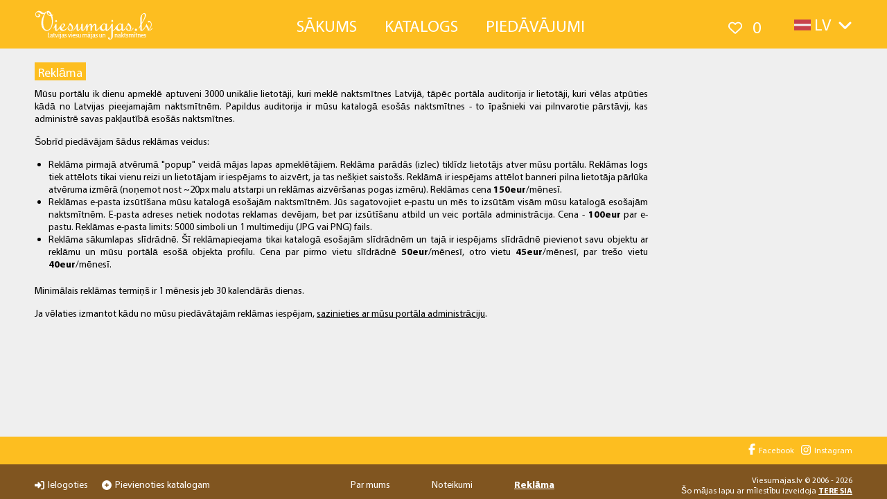

--- FILE ---
content_type: text/html; charset=UTF-8
request_url: https://viesumajas.lv/reklama/
body_size: 6182
content:
<!DOCTYPE html>
<html lang="en">
<head>
	<meta name="verify-paysera" content="3a345cae4c6e2c1e6a6c9c5b7a2e3388">
	<meta charset="utf-8">
	<meta name="viewport" content="width=device-width, initial-scale=1">
	<meta name='robots' content='index, follow, max-image-preview:large, max-snippet:-1, max-video-preview:-1' />
<link rel="alternate" hreflang="lv" href="https://viesumajas.lv/reklama/" />
<link rel="alternate" hreflang="x-default" href="https://viesumajas.lv/reklama/" />

	<!-- This site is optimized with the Yoast SEO plugin v26.8 - https://yoast.com/product/yoast-seo-wordpress/ -->
	<title>Reklāma - Viesu mājas, viesu nami un pirtis Latvijā</title>
	<link rel="canonical" href="https://viesumajas.lv/reklama/" />
	<meta property="og:locale" content="lv_LV" />
	<meta property="og:type" content="article" />
	<meta property="og:title" content="Reklāma - Viesu mājas, viesu nami un pirtis Latvijā" />
	<meta property="og:description" content="Mūsu portālu ik dienu apmeklē aptuveni 3000 unikālie lietotāji, kuri meklē naktsmītnes Latvijā, tāpēc portāla auditorija ir lietotāji, kuri vēlas atpūties kādā no Latvijas pieejamajām naktsmītnēm. Papildus auditorija ir mūsu katalogā esošās naktsmītnes &#8211; to īpašnieki vai pilnvarotie pārstāvji, kas administrē savas pakļautībā esošās naktsmītnes. Šobrīd piedāvājam šādus reklāmas veidus: Reklāma pirmajā atvērumā &#8220;popup&#8221; veidā [&hellip;]" />
	<meta property="og:url" content="https://viesumajas.lv/reklama/" />
	<meta property="og:site_name" content="Viesu mājas, viesu nami un pirtis Latvijā" />
	<meta property="article:publisher" content="https://facebook.com/viesumajas" />
	<meta property="article:modified_time" content="2021-02-23T11:07:59+00:00" />
	<meta name="twitter:card" content="summary_large_image" />
	<meta name="twitter:label1" content="Est. reading time" />
	<meta name="twitter:data1" content="2 minutes" />
	<script type="application/ld+json" class="yoast-schema-graph">{"@context":"https://schema.org","@graph":[{"@type":"WebPage","@id":"https://viesumajas.lv/reklama/","url":"https://viesumajas.lv/reklama/","name":"Reklāma - Viesu mājas, viesu nami un pirtis Latvijā","isPartOf":{"@id":"https://viesumajas.lv/#website"},"datePublished":"2020-11-28T13:55:37+00:00","dateModified":"2021-02-23T11:07:59+00:00","breadcrumb":{"@id":"https://viesumajas.lv/reklama/#breadcrumb"},"inLanguage":"lv-LV","potentialAction":[{"@type":"ReadAction","target":["https://viesumajas.lv/reklama/"]}]},{"@type":"BreadcrumbList","@id":"https://viesumajas.lv/reklama/#breadcrumb","itemListElement":[{"@type":"ListItem","position":1,"name":"Home","item":"https://viesumajas.lv/"},{"@type":"ListItem","position":2,"name":"Reklāma"}]},{"@type":"WebSite","@id":"https://viesumajas.lv/#website","url":"https://viesumajas.lv/","name":"Viesu mājas, viesu nami un pirtis Latvijā","description":"Lielākais viesu māju un naktsmītņu portāls Latvijā","publisher":{"@id":"https://viesumajas.lv/#organization"},"potentialAction":[{"@type":"SearchAction","target":{"@type":"EntryPoint","urlTemplate":"https://viesumajas.lv/?s={search_term_string}"},"query-input":{"@type":"PropertyValueSpecification","valueRequired":true,"valueName":"search_term_string"}}],"inLanguage":"lv-LV"},{"@type":"Organization","@id":"https://viesumajas.lv/#organization","name":"Viesumajas.lv","url":"https://viesumajas.lv/","logo":{"@type":"ImageObject","inLanguage":"lv-LV","@id":"https://viesumajas.lv/#/schema/logo/image/","url":"https://viesumajas.lv/wp-content/uploads/2020/11/icon.png","contentUrl":"https://viesumajas.lv/wp-content/uploads/2020/11/icon.png","width":512,"height":512,"caption":"Viesumajas.lv"},"image":{"@id":"https://viesumajas.lv/#/schema/logo/image/"},"sameAs":["https://facebook.com/viesumajas","https://instagram.com/viesumajas"]}]}</script>
	<!-- / Yoast SEO plugin. -->


<link rel='dns-prefetch' href='//kit.fontawesome.com' />
<link rel='dns-prefetch' href='//code.jquery.com' />
<link rel='dns-prefetch' href='//maps.googleapis.com' />
<link rel='dns-prefetch' href='//cdn.jsdelivr.net' />
<link rel='dns-prefetch' href='//www.googletagmanager.com' />
<link rel="alternate" title="oEmbed (JSON)" type="application/json+oembed" href="https://viesumajas.lv/wp-json/oembed/1.0/embed?url=https%3A%2F%2Fviesumajas.lv%2Freklama%2F" />
<link rel="alternate" title="oEmbed (XML)" type="text/xml+oembed" href="https://viesumajas.lv/wp-json/oembed/1.0/embed?url=https%3A%2F%2Fviesumajas.lv%2Freklama%2F&#038;format=xml" />
<style id='wp-img-auto-sizes-contain-inline-css' type='text/css'>
img:is([sizes=auto i],[sizes^="auto," i]){contain-intrinsic-size:3000px 1500px}
/*# sourceURL=wp-img-auto-sizes-contain-inline-css */
</style>
<link rel='stylesheet' id='wp-block-library-css' href='https://viesumajas.lv/wp-includes/css/dist/block-library/style.min.css?ver=6c3b6a14ee16f28bf4d3fe9cb89a5597' type='text/css' media='all' />
<style id='global-styles-inline-css' type='text/css'>
:root{--wp--preset--aspect-ratio--square: 1;--wp--preset--aspect-ratio--4-3: 4/3;--wp--preset--aspect-ratio--3-4: 3/4;--wp--preset--aspect-ratio--3-2: 3/2;--wp--preset--aspect-ratio--2-3: 2/3;--wp--preset--aspect-ratio--16-9: 16/9;--wp--preset--aspect-ratio--9-16: 9/16;--wp--preset--color--black: #000000;--wp--preset--color--cyan-bluish-gray: #abb8c3;--wp--preset--color--white: #ffffff;--wp--preset--color--pale-pink: #f78da7;--wp--preset--color--vivid-red: #cf2e2e;--wp--preset--color--luminous-vivid-orange: #ff6900;--wp--preset--color--luminous-vivid-amber: #fcb900;--wp--preset--color--light-green-cyan: #7bdcb5;--wp--preset--color--vivid-green-cyan: #00d084;--wp--preset--color--pale-cyan-blue: #8ed1fc;--wp--preset--color--vivid-cyan-blue: #0693e3;--wp--preset--color--vivid-purple: #9b51e0;--wp--preset--gradient--vivid-cyan-blue-to-vivid-purple: linear-gradient(135deg,rgb(6,147,227) 0%,rgb(155,81,224) 100%);--wp--preset--gradient--light-green-cyan-to-vivid-green-cyan: linear-gradient(135deg,rgb(122,220,180) 0%,rgb(0,208,130) 100%);--wp--preset--gradient--luminous-vivid-amber-to-luminous-vivid-orange: linear-gradient(135deg,rgb(252,185,0) 0%,rgb(255,105,0) 100%);--wp--preset--gradient--luminous-vivid-orange-to-vivid-red: linear-gradient(135deg,rgb(255,105,0) 0%,rgb(207,46,46) 100%);--wp--preset--gradient--very-light-gray-to-cyan-bluish-gray: linear-gradient(135deg,rgb(238,238,238) 0%,rgb(169,184,195) 100%);--wp--preset--gradient--cool-to-warm-spectrum: linear-gradient(135deg,rgb(74,234,220) 0%,rgb(151,120,209) 20%,rgb(207,42,186) 40%,rgb(238,44,130) 60%,rgb(251,105,98) 80%,rgb(254,248,76) 100%);--wp--preset--gradient--blush-light-purple: linear-gradient(135deg,rgb(255,206,236) 0%,rgb(152,150,240) 100%);--wp--preset--gradient--blush-bordeaux: linear-gradient(135deg,rgb(254,205,165) 0%,rgb(254,45,45) 50%,rgb(107,0,62) 100%);--wp--preset--gradient--luminous-dusk: linear-gradient(135deg,rgb(255,203,112) 0%,rgb(199,81,192) 50%,rgb(65,88,208) 100%);--wp--preset--gradient--pale-ocean: linear-gradient(135deg,rgb(255,245,203) 0%,rgb(182,227,212) 50%,rgb(51,167,181) 100%);--wp--preset--gradient--electric-grass: linear-gradient(135deg,rgb(202,248,128) 0%,rgb(113,206,126) 100%);--wp--preset--gradient--midnight: linear-gradient(135deg,rgb(2,3,129) 0%,rgb(40,116,252) 100%);--wp--preset--font-size--small: 13px;--wp--preset--font-size--medium: 20px;--wp--preset--font-size--large: 36px;--wp--preset--font-size--x-large: 42px;--wp--preset--spacing--20: 0.44rem;--wp--preset--spacing--30: 0.67rem;--wp--preset--spacing--40: 1rem;--wp--preset--spacing--50: 1.5rem;--wp--preset--spacing--60: 2.25rem;--wp--preset--spacing--70: 3.38rem;--wp--preset--spacing--80: 5.06rem;--wp--preset--shadow--natural: 6px 6px 9px rgba(0, 0, 0, 0.2);--wp--preset--shadow--deep: 12px 12px 50px rgba(0, 0, 0, 0.4);--wp--preset--shadow--sharp: 6px 6px 0px rgba(0, 0, 0, 0.2);--wp--preset--shadow--outlined: 6px 6px 0px -3px rgb(255, 255, 255), 6px 6px rgb(0, 0, 0);--wp--preset--shadow--crisp: 6px 6px 0px rgb(0, 0, 0);}:where(.is-layout-flex){gap: 0.5em;}:where(.is-layout-grid){gap: 0.5em;}body .is-layout-flex{display: flex;}.is-layout-flex{flex-wrap: wrap;align-items: center;}.is-layout-flex > :is(*, div){margin: 0;}body .is-layout-grid{display: grid;}.is-layout-grid > :is(*, div){margin: 0;}:where(.wp-block-columns.is-layout-flex){gap: 2em;}:where(.wp-block-columns.is-layout-grid){gap: 2em;}:where(.wp-block-post-template.is-layout-flex){gap: 1.25em;}:where(.wp-block-post-template.is-layout-grid){gap: 1.25em;}.has-black-color{color: var(--wp--preset--color--black) !important;}.has-cyan-bluish-gray-color{color: var(--wp--preset--color--cyan-bluish-gray) !important;}.has-white-color{color: var(--wp--preset--color--white) !important;}.has-pale-pink-color{color: var(--wp--preset--color--pale-pink) !important;}.has-vivid-red-color{color: var(--wp--preset--color--vivid-red) !important;}.has-luminous-vivid-orange-color{color: var(--wp--preset--color--luminous-vivid-orange) !important;}.has-luminous-vivid-amber-color{color: var(--wp--preset--color--luminous-vivid-amber) !important;}.has-light-green-cyan-color{color: var(--wp--preset--color--light-green-cyan) !important;}.has-vivid-green-cyan-color{color: var(--wp--preset--color--vivid-green-cyan) !important;}.has-pale-cyan-blue-color{color: var(--wp--preset--color--pale-cyan-blue) !important;}.has-vivid-cyan-blue-color{color: var(--wp--preset--color--vivid-cyan-blue) !important;}.has-vivid-purple-color{color: var(--wp--preset--color--vivid-purple) !important;}.has-black-background-color{background-color: var(--wp--preset--color--black) !important;}.has-cyan-bluish-gray-background-color{background-color: var(--wp--preset--color--cyan-bluish-gray) !important;}.has-white-background-color{background-color: var(--wp--preset--color--white) !important;}.has-pale-pink-background-color{background-color: var(--wp--preset--color--pale-pink) !important;}.has-vivid-red-background-color{background-color: var(--wp--preset--color--vivid-red) !important;}.has-luminous-vivid-orange-background-color{background-color: var(--wp--preset--color--luminous-vivid-orange) !important;}.has-luminous-vivid-amber-background-color{background-color: var(--wp--preset--color--luminous-vivid-amber) !important;}.has-light-green-cyan-background-color{background-color: var(--wp--preset--color--light-green-cyan) !important;}.has-vivid-green-cyan-background-color{background-color: var(--wp--preset--color--vivid-green-cyan) !important;}.has-pale-cyan-blue-background-color{background-color: var(--wp--preset--color--pale-cyan-blue) !important;}.has-vivid-cyan-blue-background-color{background-color: var(--wp--preset--color--vivid-cyan-blue) !important;}.has-vivid-purple-background-color{background-color: var(--wp--preset--color--vivid-purple) !important;}.has-black-border-color{border-color: var(--wp--preset--color--black) !important;}.has-cyan-bluish-gray-border-color{border-color: var(--wp--preset--color--cyan-bluish-gray) !important;}.has-white-border-color{border-color: var(--wp--preset--color--white) !important;}.has-pale-pink-border-color{border-color: var(--wp--preset--color--pale-pink) !important;}.has-vivid-red-border-color{border-color: var(--wp--preset--color--vivid-red) !important;}.has-luminous-vivid-orange-border-color{border-color: var(--wp--preset--color--luminous-vivid-orange) !important;}.has-luminous-vivid-amber-border-color{border-color: var(--wp--preset--color--luminous-vivid-amber) !important;}.has-light-green-cyan-border-color{border-color: var(--wp--preset--color--light-green-cyan) !important;}.has-vivid-green-cyan-border-color{border-color: var(--wp--preset--color--vivid-green-cyan) !important;}.has-pale-cyan-blue-border-color{border-color: var(--wp--preset--color--pale-cyan-blue) !important;}.has-vivid-cyan-blue-border-color{border-color: var(--wp--preset--color--vivid-cyan-blue) !important;}.has-vivid-purple-border-color{border-color: var(--wp--preset--color--vivid-purple) !important;}.has-vivid-cyan-blue-to-vivid-purple-gradient-background{background: var(--wp--preset--gradient--vivid-cyan-blue-to-vivid-purple) !important;}.has-light-green-cyan-to-vivid-green-cyan-gradient-background{background: var(--wp--preset--gradient--light-green-cyan-to-vivid-green-cyan) !important;}.has-luminous-vivid-amber-to-luminous-vivid-orange-gradient-background{background: var(--wp--preset--gradient--luminous-vivid-amber-to-luminous-vivid-orange) !important;}.has-luminous-vivid-orange-to-vivid-red-gradient-background{background: var(--wp--preset--gradient--luminous-vivid-orange-to-vivid-red) !important;}.has-very-light-gray-to-cyan-bluish-gray-gradient-background{background: var(--wp--preset--gradient--very-light-gray-to-cyan-bluish-gray) !important;}.has-cool-to-warm-spectrum-gradient-background{background: var(--wp--preset--gradient--cool-to-warm-spectrum) !important;}.has-blush-light-purple-gradient-background{background: var(--wp--preset--gradient--blush-light-purple) !important;}.has-blush-bordeaux-gradient-background{background: var(--wp--preset--gradient--blush-bordeaux) !important;}.has-luminous-dusk-gradient-background{background: var(--wp--preset--gradient--luminous-dusk) !important;}.has-pale-ocean-gradient-background{background: var(--wp--preset--gradient--pale-ocean) !important;}.has-electric-grass-gradient-background{background: var(--wp--preset--gradient--electric-grass) !important;}.has-midnight-gradient-background{background: var(--wp--preset--gradient--midnight) !important;}.has-small-font-size{font-size: var(--wp--preset--font-size--small) !important;}.has-medium-font-size{font-size: var(--wp--preset--font-size--medium) !important;}.has-large-font-size{font-size: var(--wp--preset--font-size--large) !important;}.has-x-large-font-size{font-size: var(--wp--preset--font-size--x-large) !important;}
/*# sourceURL=global-styles-inline-css */
</style>

<style id='classic-theme-styles-inline-css' type='text/css'>
/*! This file is auto-generated */
.wp-block-button__link{color:#fff;background-color:#32373c;border-radius:9999px;box-shadow:none;text-decoration:none;padding:calc(.667em + 2px) calc(1.333em + 2px);font-size:1.125em}.wp-block-file__button{background:#32373c;color:#fff;text-decoration:none}
/*# sourceURL=/wp-includes/css/classic-themes.min.css */
</style>
<link rel='stylesheet' id='local-fonts-css' href='https://viesumajas.lv/wp-content/themes/viesumajas/css/fonts.css?ver=1.0.0' type='text/css' media='all' />
<link rel='stylesheet' id='viesumajas-styles-css' href='https://viesumajas.lv/wp-content/themes/viesumajas/style.css?ver=1769827775' type='text/css' media='all' />
<link rel='stylesheet' id='fanxybox-styles-css' href='//cdn.jsdelivr.net/gh/fancyapps/fancybox@3.5.7/dist/jquery.fancybox.min.css?ver=6c3b6a14ee16f28bf4d3fe9cb89a5597' type='text/css' media='all' />
<script type="text/javascript" src="//kit.fontawesome.com/1d6bcab9df.js?ver=6c3b6a14ee16f28bf4d3fe9cb89a5597" id="font-awesome-js"></script>
<script type="text/javascript" src="//code.jquery.com/jquery-3.5.1.min.js?ver=6c3b6a14ee16f28bf4d3fe9cb89a5597" id="viesumajas-jquery-js"></script>
<script type="text/javascript" src="//maps.googleapis.com/maps/api/js?key=AIzaSyDjt985LJZnVP1X1G2zCO4oRCsAU7heVpg&amp;libraries&amp;v=weekly&amp;ver=6c3b6a14ee16f28bf4d3fe9cb89a5597" id="googleapis-js"></script>
<link rel="https://api.w.org/" href="https://viesumajas.lv/wp-json/" /><link rel="alternate" title="JSON" type="application/json" href="https://viesumajas.lv/wp-json/wp/v2/pages/21" /><link rel="EditURI" type="application/rsd+xml" title="RSD" href="https://viesumajas.lv/xmlrpc.php?rsd" />

<link rel='shortlink' href='https://viesumajas.lv/?p=21' />
<meta name="generator" content="WPML ver:4.6.5 stt:31;" />
<meta name="generator" content="Site Kit by Google 1.171.0" />
		<script>
		(function(h,o,t,j,a,r){
			h.hj=h.hj||function(){(h.hj.q=h.hj.q||[]).push(arguments)};
			h._hjSettings={hjid:2277454,hjsv:5};
			a=o.getElementsByTagName('head')[0];
			r=o.createElement('script');r.async=1;
			r.src=t+h._hjSettings.hjid+j+h._hjSettings.hjsv;
			a.appendChild(r);
		})(window,document,'//static.hotjar.com/c/hotjar-','.js?sv=');
		</script>
		<meta name="google-site-verification" content="sYzHuhCxtGNPzflf84s76li1wmmdykaqqUON-l6r0U0">
<!-- Google AdSense meta tags added by Site Kit -->
<meta name="google-adsense-platform-account" content="ca-host-pub-2644536267352236">
<meta name="google-adsense-platform-domain" content="sitekit.withgoogle.com">
<!-- End Google AdSense meta tags added by Site Kit -->
<link rel="icon" href="https://viesumajas.lv/wp-content/uploads/2020/11/cropped-icon-32x32.png" sizes="32x32" />
<link rel="icon" href="https://viesumajas.lv/wp-content/uploads/2020/11/cropped-icon-192x192.png" sizes="192x192" />
<link rel="apple-touch-icon" href="https://viesumajas.lv/wp-content/uploads/2020/11/cropped-icon-180x180.png" />
<meta name="msapplication-TileImage" content="https://viesumajas.lv/wp-content/uploads/2020/11/cropped-icon-270x270.png" />
</head>
<body>
	<div class="container mobile-menu-hide">
		<div class="wrap">
			<div class="header frame clearfix">
				<div class="logo">
					<a href="https://viesumajas.lv/?lang=lv" title="Viesu mājas, viesu nami un pirtis Latvijā"><img src="https://viesumajas.lv/wp-content/themes/viesumajas/img/viesumajas.png" alt="" title="Lielākais viesu māju un naktsmītņu portāls Latvijā" /></a>
				</div>
				<a class="mobile-btn float-right" href="javascript:;"><i class="fas fa-bars"></i></a>
				<div class="header-right">
					<a class="favorites" href="https://viesumajas.lv/mani-favoriti/">
						<i class="far fa-heart"></i>
						<span class="favorites-count" data-favorites="0">0</span>
					</a>
					<a class="current-language" href="javascript:;"><img class="flag" src="https://viesumajas.lv/wp-content/themes/viesumajas/img/flag-lv.svg" alt="Latviešu" title="Latviešu" />lv<i class="fas fa-angle-down"></i></a>				</div>
				<ul class="header-menu float-center"><li><a  href="https://viesumajas.lv/" title="Sākums">Sākums</a></li><li><a  href="https://viesumajas.lv/katalogs/" title="Katalogs">Katalogs</a></li><li><a  href="https://viesumajas.lv/piedavajumi/" title="Piedāvājumi">Piedāvājumi</a></li></ul>			</div><div class="frame-top flexbox-wrap"><div class="page-4-3 page"><h1 class="info-title-bottom-space">Reklāma</h1><div class="text"><p>Mūsu portālu ik dienu apmeklē aptuveni 3000 unikālie lietotāji, kuri meklē <a href="https://viesumajas.lv/katalogs/">naktsmītnes Latvijā</a>, tāpēc portāla auditorija ir lietotāji, kuri vēlas atpūties kādā no Latvijas pieejamajām naktsmītnēm. Papildus auditorija ir mūsu katalogā esošās naktsmītnes - to īpašnieki vai pilnvarotie pārstāvji, kas administrē savas pakļautībā esošās naktsmītnes.</p>
<p>Šobrīd piedāvājam šādus reklāmas veidus:</p>
<ul>
<li>Reklāma pirmajā atvērumā "popup" veidā mājas lapas apmeklētājiem. Reklāma parādās (izlec) tiklīdz lietotājs atver mūsu portālu. Reklāmas logs tiek attēlots tikai vienu reizi un lietotājam ir iespējams to aizvērt, ja tas nešķiet saistošs. Reklāmā ir iespējams attēlot banneri pilna lietotāja pārlūka atvēruma izmērā (noņemot nost ~20px malu atstarpi un reklāmas aizvēršanas pogas izmēru). Reklāmas cena <strong>150eur</strong>/mēnesī.</li>
<li>Reklāmas e-pasta izsūtīšana mūsu katalogā esošajām naktsmītnēm. Jūs sagatovojiet e-pastu un mēs to izsūtām visām mūsu katalogā esošajām naktsmītnēm. E-pasta adreses netiek nodotas reklamas devējam, bet par izsūtīšanu atbild un veic portāla administrācija. Cena - <strong>100eur</strong> par e-pastu. Reklāmas e-pasta limits: 5000 simboli un 1 multimediju (JPG vai PNG) fails.</li>
<li>Reklāma sākumlapas slīdrādnē. Šī reklāmapieejama tikai katalogā esošajām slīdrādnēm un tajā ir iespējams slīdrādnē pievienot savu objektu ar reklāmu un mūsu portālā esošā objekta profilu. Cena par pirmo vietu slīdrādnē <strong>50eur</strong>/mēnesī, otro vietu <strong>45eur</strong>/mēnesī, par trešo vietu <strong>40eur</strong>/mēnesī.</li>
</ul>
<p>Minimālais reklāmas termiņš ir 1 mēnesis jeb 30 kalendārās dienas.</p>
<p>Ja vēlaties izmantot kādu no mūsu piedāvātajām reklāmas iespējam, <a class="link" href="https://viesumajas.lv/par-mums/">sazinieties ar mūsu portāla administrāciju</a>.</p>
</div></div><div class="page-4-1-right"></div></div>
		</div>
		<footer class="footer">	
			<div class="footer-top frame clearfix">
				<ul class="social float-right"><li><a href="https://facebook.com/viesumajas" title="Viesumajas.lv Facebook" target="_blank"><i class="fab fa-facebook-f"></i>Facebook</a></li><li><a href="https://instagram.com/viesumajas" title="Viesumajas.lv Instagram" target="_blank"><i class="fab fa-instagram"></i>Instagram</a></li></ul>			</div>
			<div class="footer-bottom frame clearfix">
				<ul class="login">
					<li><a href="https://viesumajas.lv/ielogoties/"><i class="fas fa-sign-in-alt"></i>Ielogoties</a></li><li><a href="https://viesumajas.lv/pievienoties-katalogam/"><i class="fas fa-plus-circle"></i>Pievienoties katalogam</a></li>				</ul>
				<div class="developer"><p> Viesumajas.lv &copy; 2006 - 2026</p><p>Šo mājas lapu ar mīlestību izveidoja <a href="https://tere.lv" target="_blank" title="Mājas lapas izveide">TERE SIA</a></p></div>
				<ul class="menu float-center"><li><a  href="https://viesumajas.lv/par-mums/" title="Par mums">Par mums</a></li><li><a  href="https://viesumajas.lv/noteikumi/" title="Noteikumi">Noteikumi</a></li><li><a class="active" href="https://viesumajas.lv/reklama/" title="Reklāma">Reklāma</a></li></ul>			</div>
		</footer>
	</div>
	<div class="mobile-menu">
		<div class="wrap">
			
			<a class="close-menu" href="#"><i class="fas fa-times"></i></a>
			
			<div class="user-settings">
				<a class="favorites" href="https://viesumajas.lv/mani-favoriti/">
					<i class="far fa-heart"></i>
					<span class="favorites-count" data-favorites="0">0</span>
				</a>
				<a class="current-language-mobile" href="javascript:;"><img class="flag" src="https://viesumajas.lv/wp-content/themes/viesumajas/img/flag-lv.svg" alt="Latviešu" title="Latviešu" />lv<i class="fas fa-angle-down"></i></a>			</div>
			<div class="menu">
				<p><a  href="https://viesumajas.lv/" title="Sākums">Sākums</a></p><p><a  href="https://viesumajas.lv/katalogs/" title="Katalogs">Katalogs</a></p><p><a  href="https://viesumajas.lv/piedavajumi/" title="Piedāvājumi">Piedāvājumi</a></p><p><a  href="https://viesumajas.lv/par-mums/" title="Par mums">Par mums</a></p><p><a  href="https://viesumajas.lv/noteikumi/" title="Noteikumi">Noteikumi</a></p><p><a class="active" href="https://viesumajas.lv/reklama/" title="Reklāma">Reklāma</a></p>			</div>
					</div>
		<footer class="footer clearfix">
			<a href="https://viesumajas.lv/ielogoties/"><i class="fas fa-sign-in-alt"></i>Ielogoties</a><a href="https://viesumajas.lv/pievienoties-katalogam/"><i class="fas fa-plus-circle"></i>Pievienoties katalogam</a>		<footer>
	</div>
	<script type="speculationrules">
{"prefetch":[{"source":"document","where":{"and":[{"href_matches":"/*"},{"not":{"href_matches":["/wp-*.php","/wp-admin/*","/wp-content/uploads/*","/wp-content/*","/wp-content/plugins/*","/wp-content/themes/viesumajas/*","/*\\?(.+)"]}},{"not":{"selector_matches":"a[rel~=\"nofollow\"]"}},{"not":{"selector_matches":".no-prefetch, .no-prefetch a"}}]},"eagerness":"conservative"}]}
</script>
<script type="text/javascript" id="viesumajas-main-js-extra">
/* <![CDATA[ */
var viesumajasData = {"root_url":"https://viesumajas.lv","nonce":"33ac3274e9"};
//# sourceURL=viesumajas-main-js-extra
/* ]]> */
</script>
<script type="text/javascript" src="https://viesumajas.lv/wp-content/themes/viesumajas/js/main.js?ver=1.0.1" id="viesumajas-main-js"></script>
<script type="text/javascript" src="https://viesumajas.lv/wp-content/themes/viesumajas/js/ajax-public.js?ver=1.0.0" id="viesumajas-ajax-public-js"></script>
<script type="text/javascript" src="//cdn.jsdelivr.net/gh/fancyapps/fancybox@3.5.7/dist/jquery.fancybox.min.js?ver=3.5.7" id="fanxybox-js-js"></script>
<script defer src="https://static.cloudflareinsights.com/beacon.min.js/vcd15cbe7772f49c399c6a5babf22c1241717689176015" integrity="sha512-ZpsOmlRQV6y907TI0dKBHq9Md29nnaEIPlkf84rnaERnq6zvWvPUqr2ft8M1aS28oN72PdrCzSjY4U6VaAw1EQ==" data-cf-beacon='{"version":"2024.11.0","token":"cb1df3e57ec848e3ab52a43313959125","r":1,"server_timing":{"name":{"cfCacheStatus":true,"cfEdge":true,"cfExtPri":true,"cfL4":true,"cfOrigin":true,"cfSpeedBrain":true},"location_startswith":null}}' crossorigin="anonymous"></script>
</body>
</html>

--- FILE ---
content_type: text/css
request_url: https://viesumajas.lv/wp-content/themes/viesumajas/css/fonts.css?ver=1.0.0
body_size: -263
content:
@font-face {
	font-family: 'MyriadPro';
	src: url('fonts/MyriadPro-Regular.eot');
	src: url('fonts/MyriadPro-Regular.eot?#iefix') format('embedded-opentype'),
		url('fonts/MyriadPro-Regular.woff') format('woff'),
		url('fonts/MyriadPro-Regular.ttf')  format('truetype'),
		url('fonts/MyriadPro-Regular.svg#MyriadPro-Regular') format('svg');
	font-weight: normal;
	font-style: normal;
}

@font-face {
	font-family: 'MyriadPro-It';
	src: url('fonts/MyriadPro-It.eot');
	src: url('fonts/MyriadPro-It.eot?#iefix') format('embedded-opentype'),
		url('fonts/MyriadPro-It.woff') format('woff'),
		url('fonts/MyriadPro-It.ttf')  format('truetype'),
		url('fonts/MyriadPro-It.svg#MyriadPro-It') format('svg');
	font-weight: normal;
	font-style: italic;
}

@font-face {
	font-family: 'MyriadPro';
	src: url('fonts/MyriadPro-Bold.eot');
	src: url('fonts/MyriadPro-Bold.eot?#iefix') format('embedded-opentype'),
		url('fonts/MyriadPro-Bold.woff') format('woff'),
		url('fonts/MyriadPro-Bold.ttf')  format('truetype'),
		url('fonts/MyriadPro-Bold.svg#MyriadPro-Bold') format('svg');
	font-weight: bold;
	font-style: normal;
}

--- FILE ---
content_type: text/css
request_url: https://viesumajas.lv/wp-content/themes/viesumajas/style.css?ver=1769827775
body_size: 6367
content:
/*
Theme Name: Viesumajas.lv
Version: 1.0
Description: 
Author: Tere SIA
Author URI: https://tere.lv
*/

/*
	colors
		#fdbe20 / orange / background: rgb(253,190,32, 0.8);
		#805520 / Brown / background: rgb(128,85,32, 0.8);
		#7eb006 / Green / background: rgb(126,176,6, 0.8);
		#b00606 / Red / background: rgb(176,6,6, 0.8);
*/

* {
	margin: 0;
	padding: 0;
}

html, body {
	width: 100%;
	min-width: 300px;
	min-height: 100%;
	font-family: 'MyriadPro', Helvetica, Georgia;
	font-size: 14px;
	color: #000;
	background: #efefef;
}

a {
	color: #000;
	text-decoration: none;
}

a:hover {
	text-decoration: underline;
}

a.link {
	text-decoration: underline;
}

a.nolink {
	text-decoration: none !important;
}

a.nolink-h {
	text-decoration: none !important;
}

a.nolink-h:hover {
	text-decoration: underline !important;
}

label {
	cursor: pointer;
}

.tester {
	border: 1px solid #ff0000;
}

.bold {
	font-weight: bold;
}

.bottom-10 {
	margin-bottom: 10px !important;
}

.bottom-20 {
	margin-bottom: 20px !important;
}

.bottom-5-p {
	padding-bottom: 5px !important;
}

.bottom-10-p {
	padding-bottom: 10px !important;
}

.bottom-20-p {
	padding-bottom: 20px !important;
}

.center {
	text-align: center;
}

.clearfix::after {
	content: "."; 
	visibility: hidden; 
	display: block; 
	height: 0; 
	clear: both;
}

.col {
	flex: 1;
}

.col-1 {
	width: 100%;
}

.col-2 {
	width: 50%;
}

.col-2-center {
	margin: 0 auto;
	width: 50%;
	text-align: left;
}

.col-2-right {
	margin-left: 20px;
	width: calc(50% - 20px);
}

.col-2-1-center {
	margin: 0 auto;
	width: 75%;
	text-align: left;
}

.col-3 {
	width: 33.33%;
}

.col-3-center {
	width: 33.33%;
	width: calc(33.33% - 40px);
}

.col-3-centered {
	margin: 0 auto;
	width: 33.33%;
	text-align: left;
}

.col-4 {
	width: 25%;
}

.col-5 {
	width: 20%;
}

.col-right {
	padding-left: 20px;
}

.container {
	position: relative;
	min-height: 100vh;
}

.container .footer {
	position: absolute;
	bottom: 0;
	width: 100%;
	height: 90px;
	color: #fff;
	text-align: center;
}

.container .footer a {
	color: #fff;
	text-decoration: none;
}

.container .wrap {
	padding-bottom: 90px;
}

.flexbox {
	display: flex;
}

.flexbox-around {
	display: flex;
	justify-content: space-around;
}

.flexbox-nowrap {
	display: flex;
	flex-wrap: nowrap;
}

.flexbox-space-between {
	display: flex;
	justify-content: space-between;
}

.flexbox-flex-start {
	display: flex;
	justify-content: flex-start;
}

.flexbox-wrap {
	display: flex;
	flex-wrap: wrap;
}

.float-center {
	margin: 0 auto;
}

.float-left {
	float: left;
}

.float-right {
	float: right;
}

.frame {
	padding: 0 50px;
}

.frame-top {
	padding: 20px 50px 0 50px;
}

.hide {
	display: none !important;
}

.hide_ {
	display: none;
}

.left-right-20-p {
	padding: 0 20px !important;
}

.link-hidden {
	font-style: italic;
	color: #666666;
}

.margin-top-20 {
	margin-top: 20px;
}

.middle-col {
	padding: 0 20px;
}

.mobile-menu {
	display: none;
}

.mobile-menu-hide {
	display: block;
}


.no-list {
	list-style: none;
}

.no-space {
	margin: 0;
	padding: 0;
}

.relative {
	position: relative;
}

.show {
	display: block !important;
}

.show_ {
	display: block;
}

.top-10 {
	margin-top: 10px !important;
}

.top-20 {
	margin-top: 20px !important;
}

.top-10-p {
	padding-top: 10px !important;
}

.top-20-p {
	padding-top: 20px !important;
}

.w-50 {
	width: 50px;
}

.w-200  {
	width: 200px;
}

.w-250  {
	width: 250px;
}

.w-300  {
	width: 300px;
}

.w-520  {
	width: 520px;
}

h1.page-title {
	margin: 0 20px 20px;
	font-weight: bold;
	font-size: 16px;
}

h1.page-title span {
	padding: 0 0 5px 0;
	border-bottom: 1px solid #fdbe20;
}

/* Site Content */
.btn-main {
	position: relative;
	top: 1px;
	padding: 0px 10px;
	height: 30px;
	color: #fff;
	text-transform: uppercase;
	background-color: #fdbe20;
	border: none;
	display: inline-block;
	cursor: pointer;
}

.btn-link {
	line-height: 32px;
	text-decoration: none;
}

.btn-register {
	width: 250px;
}

.btn-search {
	width: 150px;
	height: 30px;
	font-size: 20px;
	text-align: left;
	background-image: url('./img/search.svg');
	background-repeat: no-repeat;
	background-size: 20px;
	background-position: 120px 5px;
}

.company-data {
	margin-bottom: 50px;
}

.comments-form {
	margin-top: 10px;
	width: 100%;
	display: flex;
	flex-wrap: wrap;
	justify-content: space-between;
}

.comments-form input, input.comments {
	margin-bottom: 10px;
	width: calc(50% - 24px);
	height: 28px;
}

.comments-form textarea, textarea.comments {
	margin-bottom: 10px;
	padding: 10px;
	width: calc(100% - 22px);
	height: 200px;
}

.comments-form .submit {
	position: relative;
	left: calc(50% - 100px);
	width: 200px;
	color: #fff;
	background: #fdbe20;
	border: none;
}

.comment-form-holder {
	display: none;
}

.contacts-form {
	margin-top: 10px;
	display: flex;
	flex-wrap: wrap;
	justify-content: space-between;
}

.contacts-form input.contacts {
	margin-bottom: 10px;
	width: calc(33.33% - 25px);
	height: 28px;
}

.contacts-form textarea.contacts {
	margin-bottom: 10px;
	padding: 10px;
	width: calc(100% - 22px);
	height: 200px;
}

.contacts-form .submit {
	position: relative;
	left: calc(50% - 100px);
	width: 200px;
}

.dashed-bottom {
	border-bottom: 1px dashed #fdbe20;
}

.fa-map-marker-alt, .fa-phone-alt {
	position: relative;
	top: 1px;
	margin-right: 5px;
}

.info-title, .info-title-bottom-space {
	padding: 3px 5px 0px 5px;
	font-weight: normal;
	color: #fff;
	text-align: right;
	background: #fdbe20;
	display: table;
}

.info-title-bottom-space {
	margin-bottom: 10px;
}

.info-tooltip {
	position: relative;
	cursor: pointer;
	z-index: 1 !important;
}

.info-tooltip:before {
	content: attr(data-text);
	position: absolute;
	top: 50%;
	transform: translateY(-50%);
	left: 100%;
	margin-left: 10px;
	width: 250px;
	padding: 10px;
	border-radius: 10px;
	background: #805520;
	color: #fff;
	text-align: center;
	display: none;
}

.info-tooltip:hover:before, .info-tooltip:hover:after {
	display: block;
}

.info-tooltip:after {
	content: "";
	position: absolute;
	left: 100%;
	margin-left: -10px;
	top: 50%;
	transform: translateY(-50%);
	border: 10px solid #805520;
	border-color: transparent #805520 transparent transparent;
	display: none;
}

.login-form {
	margin: 80px 0 0 0;
	text-align: center;
}

.login-form form {
	margin: 0 auto;
	width: 200px;
	text-align: left;
	display: flex;
	flex-wrap: wrap;
	justify-content: space-between;
}

.login-form form a {
	margin-top: 9px;
	font-size: 0.8rem;
	color: #805520;
}

.login-form h3 {
	margin: 0 0 10px 0;
	text-align: left;
}

.login-form .submit {
	width: calc(35%);
	color: #fff;
	background: #fdbe20;
	border: none;
}

.login-form input {
	margin-bottom: 10px;
	width: calc(100% - 20px);
	height: 28px;
}

.mobile-btn {
	display: none;
}

.no-border {
	border: none !important;
} 

.notification {
	margin: 50px 0;
	text-align: center;
}

.page .text, .page-text {
	text-align: justify;
}
.page .text p, .page-text p {
	margin: 0 0 15px 0;
}

.page .text ul, .page-text ul {
	margin: 0 0 20px 20px;
}

.page h3.title {
	font-size: 14px;
	font-weight: bold;
	color: #fdbe20;
}

.page-2-1 {
	width: 50%;
}

.page-2-1-right {
	padding-left: 20px;
	width: calc(50% - 20px);
}

.page-3-1 {
	width: 33%;
}

.page-3-1-middle {
	padding: 0 20px;
	width: calc(34% - 40px);
}

.page-4-1-right {
	padding-left: 20px;
	width: calc(25% - 20px);
}

.page-4-3 {
	width: 75%;
}

.paging {
	margin: 30px 0;
	text-align: center;
}

.paging .active {
	font-weight: bold;
	color: #805520 !important;
}

.paging .page-next {
	display: normal;
}

.paging .page-number {
	margin: 0 10px;
	color: #fdbe20;
	text-decoration: none;
}

.paging .page-prev {
	display: none;
}

.register-form {
	display: flex;
	flex-wrap: wrap;
	padding-bottom: 100px;
}

.register-form .map {
	margin-bottom: 20px;
	width: calc(100% - 2px);
	height: 401px;
	border: 1px solid #fdbe20;
}

.register-form .register-frame {
	margin-bottom: 10px;
	padding: 10px;
	color: #805520;
	background: #fff;
	border: 1px solid #fdbe20;
}

.register-form h3.title-section {
	margin: 20px 0 5px;
	font-size: 16px;
	font-weight: bold;
	text-transform: uppercase;
}

.register-form h4.title-field, .register-form label.title-field {
	margin: 10px 0 0 0;
	font-size: 14px;
	font-weight: normal;
	color: #805520;
	text-transform: normal;
}

.register-form input.register {
	margin-bottom: 10px;
	width: calc(100% - 22px);
	height: 28px;
}

.register-form input.register-checkbox {
	position: relative;
	top: 1px;
	margin: 0 5px 0 0;
}

.register-form input.register-number {
	margin-bottom: 10px;
	width: 50px;
	height: 28px;
	text-align: center;
}

.register-form label.register {
	cursor: pointer;
}

.register-form label.title-field {
	width: 100%;
	cursor: pointer;
}

.register-form .payment-info {
	margin: 10px 0 0 0;
	color: #666666;
}

.register-form .payment-info span {
	font-weight: bold;
	color: #000000;
}

.register-form select.register {
	margin-bottom: 10px;
	padding-left: 5px !important;
	padding-right: 5px !important;
	width: 100%;
	height: 30px;
}

.register-form .checkbox {
	margin-right: 20px;
	width: 150px;
}

.register-form textarea.register {
	margin-bottom: 10px;
	padding: 10px;
	width: calc(100% - 22px);
	height: 183px;
}

.registration-ok, .registration-success, .registration-error {
	margin: 5px 0;
	font-size: 16px;
	text-align: center;
}

.registration-ok .price-old {
	font-weight: normal;
	color: #b00606;
	text-decoration: line-through;
}

.registration-ok .price-promo {
	font-size: 1.5em;
	font-weight: bold;
	color: #fdbe20;
}

.registration-error {
	margin: 30px 0 20px;
	color: #b00606;
}

.registration-success {
	margin: 30px 0 20px;
	color: #7eb006;
}

.search-highlight {
	font-weight: bold;
	color: #805520;
	text-decoration: underline;
}

.search-results {
	color: #000;
	background: #fff;
	display: none;
}

.search-results-list {
	list-style: none;
}

.search-results-list li {
	padding: 8px 10px 5px 10px;
	color: #000;
}

.search-results-list li:hover {
	background: #fdbe20;
	text-decoration: none;
}

.search-results-warning {
	margin: 10px 20px;
	padding: 10px;
	color: #000;
	background: rgb(253,190,32, 0.2);
}

.search-results-warning .results {
	position: relative;
	top: 5px;
	font-size: 2em;
	font-weight: bold;
	color: #805520;
	display: inside-block;
}

.single-favorite {
	position: absolute;
	top: 20px;
	right: 20px;
	z-index: 9;
}

.single-favorite a {
	font-size: 36px;
	color: #fdbe20;
	text-decoration: none;
}

.success {
	margin: 30px 0 20px;
	padding: 10px 10px;
	color: #666666;
	background-color: rgba(126,176,6, 0.2);
	border-left: 4px solid #7eb006;
}

.warning {
	margin: 0 0 10px 0;
	padding: 10px 10px;
	color: #666666;
	background-color: rgba(176,6,6, 0.2);
	border-left: 4px solid #b00606;
}

.warning ul {
	margin: 10px 0 0;
}

.warning li {
	margin-left: 40px;
}

.warning li span {
	font-weight: bold;
}

/* Form Fields */

input.comments[type=text], input.contacts[type=text], input.form[type=text], input.login, input.register, input.register-number, select.register, textarea.comments, textarea.contacts, textarea.register {
	font-size: 12px;
	color: #805520;
	background: #fff;
	border: 1px solid #fdbe20;
}

input.comments[type=text], input.contacts[type=text], input.form[type=text], input.login, input.register, input.register-number, select.register {
	padding: 0 10px;
}

input.form[type=text] {
	margin: 0 10px;
}

input.comments[type=text]::placeholder, input.contacts[type=text]::placeholder, input.login::placeholder, input.register::placeholder, input.register-number::placeholder, textarea.comments::placeholder, textarea.contacts::placeholder, textarea.register::placeholder, input.form[type=text]::placeholder {
	color: #805520;
}

/* Icons */

.fa-info-circle {
	position: relative;
	top: 0px;
	margin-left: 5px;
	font-size: 12px;
	color: #fdbe20;
}

/* Slider */
.slideshow-container {
	position: relative;
	margin: auto;
	width: 100%;
	overflow: hidden;
}

.slideshow-container a {
	text-decoration: none;
}

.slide {
	display: none;
}

.slide .media {
	width: 100%;
	height: 500px;
}

.slider-next, .slider-prev {
	position: absolute;
	top: 50%;
	margin-top: -22px;
	padding: 32px;
	width: auto;
	font-size: 36px;
	font-weight: bold;
	color: #fdbe20;
	border-radius: 0 3px 3px 0;
	transition: 0.6s ease;
	cursor: pointer;
	user-select: none;
}

.slider-next {
	right: 0;
	border-radius: 3px 0 0 3px;
}

.slider-prev:hover, .slider-next:hover {
	color: #fff;
}

.slider-caption-text {
	position: absolute;
	left: 0;
	right: 0;
	bottom: 40px;
	padding: 8px 12px;
	height: 50px;
	font-size: 15px;
	color: #f2f2f2;
	text-align: left;
	background: rgb(253,190,32, 0.8);
}

.slider-caption-text .title {
	float: left;
	line-height: 54px;
	font-size: 32px;
	font-weight: normal;
	text-transform: uppercase;
}

.slider-icon {
	float: right;
	margin: 10px 0 0 30px;
}

.slider-icon img {
	margin: 0 10px 0 0;
	width: 16px;
	height: 16px;
}

.slider-icon p.count {
	float: left;
	margin: 2px 0 0 0;
	line-height: 16px;
	font-size: 24px;
}

.slider-icon p.info {
	font-size: 12px;
}

/* Fading animation */
.slideshow-container .fade {
	animation-name: fade;
	animation-duration: 1.5s;
	-webkit-animation-name: fade;
	-webkit-animation-duration: 1.5s;
  
}

div.footer-bottom {
	height: 50px;
	font-size: 14px;
	background: #805520;
	overflow: hidden;
}

div.footer-bottom a:hover {
	text-decoration: underline;
}

div.footer-bottom ul {
	padding-top: 20px;
	list-style: none;
}

div.footer-bottom ul li {
	display: inline-block;
}

div.footer-bottom .developer {
	float: right;
	margin-top: 15px;
	font-size: 12px;
	text-align: right;
}

div.footer-bottom .developer a {
	font-weight: bold;
	text-decoration: underline;
}

div.footer-bottom .login {
	float: left;
	margin: 0;
}

div.footer-bottom .login li {
	margin-right: 20px;
}

div.footer-bottom .login .fa-plus-circle {
	position: relative;
	top: 1px;
	margin-right: 5px;
}

div.footer-bottom .login .fa-sign-in-alt {
	position: relative;
	top: 1px;
	margin-right: 5px;
}

div.footer-bottom .menu {
	overflow: hidden;
	text-align: center;
}

div.footer-bottom .menu li {
	margin: 0 30px;
}

div.footer-bottom .menu li a.active {
	font-weight: bold;
	text-decoration: underline;
}

div.footer-top {
	height: 40px;
	line-height: 40px;
	font-size: 14px;
	background: #fdbe20;
}

div.footer-top .types-mobile {
	display: none;
}

div.footer-top .types-mobile-btn {
	display: none;
}

div.footer-top ul.types, div.footer-top ul.social {
	height: 40px;
	line-height: 40px;
	list-style: none;
}

div.footer-top ul.types li, div.footer-top ul.social li {
	display: inline-block;
}

div.footer-top ul.types li a:hover, div.footer-top ul.social li a:hover {
	text-decoration: underline;
}

div.footer-top ul.types li {
	margin: 0 20px 0 0;
}

div.footer-top ul.social li {
	margin: 0 0 0 30px;
}

div.footer-top ul.types li a.active {
	font-weight: bold;
	text-decoration: underline;
}

div.footer-top ul.social .fa-facebook-f, div.footer-top ul.social .fa-instagram, div.footer-top ul.social .fa-youtube {
	position: relative;
	margin-right: 5px;
	font-size: 16px;
}

div.footer-top ul.social .fa-instagram {
	top: 1px;
}

div.footer-top ul.social .fa-youtube {
	top: 1px;
}

div.header {
	height: 70px;
	font-size: 24px;
	text-align: center;
	background: #fdbe20;
}

div.header a {
	color: #fff;
	text-decoration: none;
}

div.header ul.header-menu {
	line-height: 74px;
	list-style: none;
	overflow: hidden;
	text-align: center;
}

div.header ul.header-menu li {
	margin: 0 20px;
	text-transform: uppercase;
	display: inline-block;
}

div.header ul.header-menu li a:hover {
	text-decoration: underline;
}

div.header ul.header-menu li a.active {
	font-weight: bold;
	color: #805520;
}

div.header ul.header-menu li a.active:hover {
	text-decoration: none;
}

div.header-right {
	float: right;
	margin-top: 20px;
}

div.header-right a.current-language {
	float: right;
	margin-left: 48px;
	text-transform: uppercase;
}

div.header-right a.current-language .fa-angle-down {
	position: relative;
	top: 1px;
	margin-left: 10px;
	font-size: 24px;
}

div.header-right a.current-language .flag {
	position: relative;
	top: 4px;
	margin-right: 5px;
	height: 24px;
}

div.header-right .favorites {
	position: relative;
	top: 4px;
}

div.header-right .fa-heart {
	position: relative;
	top: -1px;
	margin: 0 10px 0 0 ;
	font-size: 20px;
	color: #fff;
}

div.languages {
	position: relative;
	text-align: left;
	text-transform: uppercase;
	display: none;
}

div.languages .flag {
	position: relative;
	top: 4px;
	margin-right: 10px;
	width: 24px;
}

div.languages ul {
	position: absolute;
	top: 30px;
	right: 0;
	width: 160px;
	line-height: 24px;
	list-style: none;
	background: #fdbe20;
	z-index: 9;
}

div.languages ul li {
	margin: 0;
	float: left;
	width: 65px;
	padding: 2px 5px 0 10px;
	text-transform: uppercase;
}

div.languages ul li:hover {
	background: #805520;
}

div.languages ul li:last-child {
	padding-bottom: 2px;
}

div.loading-list {
	margin-bottom: 50px;
	color: #805520;
	text-align: center;
}

div.logo {
	float: left;
}

div.logo img {
	position: relative;
	top: 15px;
	height: 42px;
}

/* Main Search  */

.main-search-btn, .main-search-fields, ul.main-search-tabs {
	padding: 15px 20px;
	width: calc(100% - 80px);
	background: #805520;
}

.main-search-btn {
	margin: 0px auto 20px auto;
	text-align: center;
}

.main-search-fields {
	margin: 0px auto;
	text-align: center;
	color: #fff;
}

.main-search-fields a {
	color: #fff;
	text-decoration: none;
}

.main-search-fields .field {
	display: none;
}

.main-search-fields .group {
	margin: 20px auto 0 auto;
	text-align: left;
}

.main-search-fields input, .main-search-fields select {
	position: relative;
	top: 3px;
	margin: 0;
	width: 18px;
	height: 18px;
	border: 1px solid #fdbe20;
}

.main-search-fields [type='checkbox'] {
	margin: 0 5px 0 10px;
}

.main-search-fields input.search-number, .main-search-fields input.search-text, .main-search-fields select.search-text {
	padding: 0 10px;
	height: 30px;
}

.main-search-fields input.search-number {
	width: 40px;
	text-align: center;
}

.main-search-fields input.search-text {
	width: calc(100% - 22px);
}

.main-search-fields select.search-text {
	width: 100%;
}

.main-search-fields .list {
	display: flex;
	flex-wrap: wrap;
	justify-content: flex-start;
}

.main-search-fields .list span {
	font-size: 16px;
}

.main-search-fields .title {
	margin-top: 20px;
	font-size: 16px;
	font-weight: bold;
	text-transform: uppercase;
}

.main-search-fields .title:first-child {
	margin: 0;
}

.main-search-tabs {
	margin: 20px auto 0px auto;
	display: flex;
	flex-wrap: nowrap;
	justify-content: space-between;
	list-style: none;
	text-align: left;
}

.main-search-tabs li {
	position: relative;
	text-transform: uppercase;
}

.main-search-tabs li a {
	color: #fff;
	text-decoration: none;
}

.main-search-tabs li span {
	position: relative;
	margin: 0px 0px 2px 5px;
	font-size: 14px;
	display: inline-block;
}

.main-search-tabs li span:hover {
	text-decoration: underline;
}

.main-search-tabs li span.actual {
	top: 3px;
	font-size: 24px;
	font-weight: bold;
}

ul.main-search-tabs li span.actual:hover {
	text-decoration: none;
}

/* ICONS */

.main-search-fields .fa-minus-square, .main-search-fields .fa-plus-square {
	position: relative;
	top: 5px;
	font-size: 18px;
	color: #fff;
}

.main-search-fields .fa-minus-square {
	margin-right: 10px;
}

.main-search-fields .fa-plus-square {
	margin-left: 10px;
}

ul.main-search-tabs li .fa-ellipsis-h,
ul.main-search-tabs li .fa-hashtag,
ul.main-search-tabs li .fa-home,
ul.main-search-tabs li .fa-male,
ul.main-search-tabs li .fa-map-marker-alt,
ul.main-search-tabs li .fa-swimmer {
	position: relative;
	top: 3px;
	font-size: 24px;
}

/* ICONS END */

div.object-item, div.object-item .info-col {
	width: 50%;
}

div.object-item .booking {
	float: right;
	margin-top: 0px;
	padding: 4px 10px 2px 10px;
	color: #fff;
	text-decoration: none;
	background: #fdbe20;
}

div.object-item .description {
	margin: 20px 0;
	text-align: justify;
}

div.object-item .description p {
	margin-bottom: 10px;
}

div.object-item .guestbook, div.object-item .prices {
	margin-bottom: 30px;
}

div.object-item .guestbook .add-comment {
	float: right;
	margin: -25px 0 10px 0;
	padding: 1px 5px 2px 5px;
	font-size: 0.8rem;
	color: #fff;
	text-transform: uppercase;
	text-decoration: none;
	background: #805520;
}

div.object-item .guestbook .add-comment .fa-angle-right {
	position: relative;
	top: 2px;
	margin-left: 5px;
	font-size: 16px;
}

div.object-item .guestbook .guestbook-item {
	clear: both;
	margin-bottom: 20px;
	font-size: 0.8rem;
	border-bottom: 1px dashed #fdbe20;
}

div.object-item .guestbook .comment-reply {
	margin: 10px 0;
	padding: 10px;
	color: #666;
	font-style: italic;
}

div.object-item .guestbook .comment-reply .comment-reply-author {
	font-weight: bold;
}

div.object-item .guestbook .guestbook-item .rate-comment {
	display: flex;
	flex-wrap: nowrap;
	justify-content: flex-start;
	margin-bottom: 5px;
}

div.object-item .guestbook .guestbook-item .rate-comment .fa-thumbs-down, div.object-item .guestbook .guestbook-item .rate-comment .fa-thumbs-up {
	position: relative;
	margin-right: 5px;
	font-size: 14px;
}

div.object-item .guestbook .guestbook-item .rate-comment .fa-thumbs-down {
	top: 3px;
}

div.object-item .guestbook .guestbook-item .rate-comment .fa-thumbs-up {
	top: 0px;
}

div.object-item .guestbook .guestbook-item .rate-comment .dislike, div.object-item .guestbook .guestbook-item .rate-comment .like {
	font-weight: bold;
	text-decoration: none;
}

div.object-item .guestbook .guestbook-item .rate-comment .dislike {
	color: #b00606;
}

div.object-item .guestbook .guestbook-item .rate-comment .like {
	margin-right: 20px;
	color: #7eb006;
}

div.object-item .guestbook .guestbook-item .text {
	margin: 0 0 10px 0;
	text-align: justify;
}

div.object-item .guestbook .guestbook-item .user-data {
	display: flex;
	flex-wrap: nowrap;
	justify-content: space-between;
}

div.object-item .guestbook .guestbook-item .user-data .user-date {
	color: #805520;
}

div.object-item .guestbook .guestbook-item .user-data .user-name {
	font-weight: bold;
}

div.object-item .guestbook .guestbook-item .user-img {
	float: left;
	margin: 0 5px 0 0;
	width: 100px;
	border: 1px solid #fdbe20;
}

div.object-item .guestbook .no-comments {
	margin: 20px 0;
	text-align: center;
	color: #805520;
}

div.object-item .guestbook-item-pages {
	display: none;
}

div.object-item .guestbook-item-pages-show {
	display: block;
}

div.object-item .info {
	margin: 0 0 10px 0;
}

div.object-item .info .fa-bus,
div.object-item .info .fa-calendar-alt,
div.object-item .info .fa-envelope,
div.object-item .info .fa-globe-africa,
div.object-item .info .fa-map-marker-alt,
div.object-item .info .fa-phone-alt,
div.object-item .info .fa-train {
	position: relative;
	top: 2px;
	margin-right: 10px;
	font-size: 18px;
	color: #fdbe20;
}

div.object-item .info .fa-facebook-square,
div.object-item .info .fa-instagram-square,
div.object-item .info .fa-youtube-square,
div.object-item .info .fa-skype,
div.object-item .info .fa-snapchat-square,
div.object-item .info .fa-tiktok,
div.object-item .info .fa-twitter-square {
	position: relative;
	top: 2px;
	margin-right: 8px;
	font-size: 24px;
	color: #fdbe20;
}

div.object-item .info .flag {
	margin: 0 4px 0 0;
	width: 24px;
}

div.object-item .info .highlight {
	font-weight: bold;
	color: #805520;
}

div.object-item .info .payment {
	margin: 0 4px 0 0;
	height: 20px;
}

div.object-item .info .right-data-col {
	margin-top: 5px;
}

div.object-item .location {
	margin: 5px 0 10px 0;
	display: flex;
	flex-wrap: nowrap;
	justify-content: space-between;
}

div.object-item .location .info a {
	color: #000;
	text-decoration: underline;
}

div.object-item .main-img {
	position: relative;
	min-height: 80px;
	margin: 10px 0;
	border: 1px solid #fdbe20;
}

div.object-item .main-img img {
	width: 100%;
	display: block;
}

div.object-item .main-img .info-headline {
	position: absolute;
	left: 0;
	right: 0;
	bottom: 20px;
	padding: 0 20px;
	height: 60px;
	color: #fff;
	background: rgb(253,190,32, 0.8);
	display: flex;
	justify-content: space-between;
}

div.object-item .main-img .info-headline .icon {
	position: relative;
	top: 6px;
}

div.object-item .main-img .info-headline .icon .count {
	position: relative;
	top: 2px;
	margin-left: 5px;
	font-size: 32px;
}

div.object-item .main-img .info-headline .fa-bed, div.object-item .main-img .info-headline .fa-door-closed, div.object-item .main-img .info-headline .fa-male {
	font-size: 24px;
}

div.object-item .main-img .info-headline .icon p {
	position: relative;
	top: -6px;
	margin: 0;
	padding: 0;
}

div.object-item .main-info {
	display: flex;
	flex-wrap: nowrap;
}

div.object-item .map {
	position: relative;
	clear: both;
	padding-top: 60%;
	width: 100%;
	border: 1px solid #fdbe20;
	overflow: hidden;
}

div.object-item .map .fa-search {
	position: absolute;
	right: 10px;
	bottom: 10px;
	font-size: 32px;
	color: #fdbe20;
}

div.object-item .info-title .fa-angle-double-down {
	position: relative;
	top: 2px;
	margin-left: 10px;
	font-size: 12px;
}

div.object-item .media {
	display: flex;
	flex-wrap: wrap;
	justify-content: space-between;
}

div.object-item .media .img-frame, div.object-item .media .img-noframe {
	position: relative;
	margin: 0 0 10px 0;
	width: calc(25% - 12px);
}

div.object-item .media .img-frame {
	border: 1px solid #fdbe20;
}

div.object-item .media img {
	width: 100%;
	height: 100%;
	display: block;
	overflow: hidden;
}

div.object-item .media .img-frame img.overlay {
	position: absolute;
	top: 0;
	left: calc(50% - 30px);
	margin: 0 !important;
	width: 60px !important;
	z-index: 2;
}

div.object-item .prices .price-item {
	display: flex;
	flex-wrap: nowrap;
	justify-content: space-between;
	margin-top: 5px;
	border-bottom: 1px dashed #fdbe20;
}

div.object-item .prices .price-info {
	font-weight: bold;
	color: #805520;
}

div.object-item .services-item {
	display: flex;
	flex-wrap: wrap;
	margin: 0 0 10px 0;
	font-size: 0.8rem;
}

div.object-item .services-item p {
	margin: 0 0 5px 0;
	padding: 5px 5px 0 0;
	width: calc(33.33% - 5px);
}

div.object-item .services-item .highlight {
	font-weight: bold;
	color: #fdbe20;
}

div.object-item .services-item img {
	float: left;
	margin: -8px 5px 5px 0;
	width: 24px;
}

div.object-item .title {
	font-size: 28px;
	font-weight: bold;
}

div.object-item-right {
	width: calc(50% - 20px);
	padding-left: 20px;
}

div.object-list-sorting {
	position: relative;
	margin: 10px 20px 10px;
	font-size: 14px;
	text-align: right;
}

div.object-list-sorting a:hover {
	text-decoration: none;
}

div.object-list-sorting div {
	position: absolute;
	right: 0;
	text-align: left;
	background: #fdbe20;
	display: none;
	z-index: 2;
}

div.object-list-sorting div p {
	padding: 5px 20px;
}

div.object-list-sorting div p:hover {
	background: #805520;
}

div.object-list-sorting div p:first-child {
	padding-top: 10px;
}

div.object-list-sorting div a {
	color: #fff;
}

div.object-list-sorting .fa-angle-down {
	position: relative;
	top: 1px;
	margin-left: 5px;
	font-size: 18px;
	color: #fdbe20;
}

div.object-list-sorting span {
	margin-left: 10px;
	font-weight: bold;
	color: #fdbe20;
}

div.offers a, div.offers-mobile a, div.offers-page a {
	text-decoration: none;
}

div.offers, div.services {
	display: block;
}
	
div.offers-mobile, div.services-mobile {
	display: none;
}

div.offers-item {
	margin: 0 0 20px 0;
}

div.offers-item .offer-img {
	float: left;
	margin: 0 5px 0 0;
	width: 150px;
	border: 1px solid #fdbe20;
}

div.offers-item .read-more {
	margin: 0;
	color: #fdbe20;
	text-align: right;
}

div.offers-item .fa-angle-double-right {
	position: relative;
	top: 1px;
	margin: 0 0 0 5px;
}

div.offers-page .offer-item {
	display: flex;
}

div.offers-page .offer-item .data {
	margin-left: 20px;
	width: calc(67.67% - 20px);
	order: 2;
}

div.offers-page .offer-item .data .text {
	margin: 0;
	text-align: justify;
}

div.offers-page .offer-item .data .text p {
	margin-bottom: 10px;
}

div.offers-page .offer-item .left {
	width: 33.33%;
	order: 1;
}

div.offers-page .offer-item .left .main-pic {
	margin-bottom: 5px;
	width: calc(100% - 2px);
	display: block;
	border: 1px solid #fdbe20;
}

div.offers-page .offer-item .left .pics {
	display: flex;
	flex-flow: wrap;
	justify-content: space-between;
}

div.offers-page .offer-item .left .pics div {
	position: relative;
	margin-bottom: 5px;
	width: calc(25% - 7px);
	border: 1px solid #fdbe20;
	
}

div.offers-page .offer-item .left .pics div.no-border {
	border: 0 !important;
}

div.offers-page .offer-item .left .pics div img {
	width: 100%;
	height: 100%;
	display: block;
	overflow: hidden;
}

div.offers-page .offer-item .left .pics div img.overlay {
	position: absolute;
	top: calc(50% - 30px);
	left: calc(50% - 30px);
	width: 60px;
	z-index: 2;
}

div.offers-page .offer-item h3 {
	margin: 5px 0 0 0;
}

div.offers-page .offers-img {
	float: left;
	margin: 0 10px 0 0;
	width: 33.33%;
	border: 1px solid #fdbe20;
}

div.offers-page .offers-item {
	margin: 0 0 10px 0;
	padding-bottom: 10px;
	border-bottom: 1px dashed #fdbe20;
}

div.offers-page .offers-item .offer-guest-house {
	margin: 0 0 5px 0;
	font-size: 1rem;
	color: #fdbe20;
}

div.offers-page .offers-item .offer-guest-house a, div.offers-page .offers-item .title a {
	color: #fdbe20;
}

div.offers-page .offers-item .title {
	margin: 0;
	padding: 0;
}

div.offers-page .more {
	margin-top: 10px;
	color: #fdbe20;
	display: block;
	text-decoration: underline;
}

div.offers-page .more .fa-angle-double-left {
	position: relative;
	margin: 0 5px 0 0;
}

div.offers-item .text {
	margin: 0;
	text-align: justify;
}

div.offers-item .title {
	margin: 0 0 5px 0;
	font-weight: bold;
	font-size: 16px;
	color: #fdbe21;
}

div.other-recommendations {
	margin-bottom: 100px;
	width: 100%;
}

h1.info-title, h1.info-title-bottom-space {
	font-size: 18px;
}

p.address {
	margin-bottom: 10px;
}

p.info .highlight {
	font-weight: bold;
	color: #fdbe20;
}

p.info a {
	color: #000;
	text-decoration: underline;
}

ul.object-list, ul.object-list-right {
	display: flex;
	flex-flow: row wrap;
	list-style: none;
}

ul.object-list .item, ul.object-list-right .item {
	position: relative;
	background: #fff;
}

ul.object-list .item {
	margin: 0 20px 40px 20px;
	width: calc(25% - 40px);
}

ul.object-list .item .favorite, ul.object-list-right .item .favorite {
	float: right;
	margin-left: 10px;
	text-decoration: none;
}

ul.object-list .item .favorite .fa-heart, ul.object-list-right .item .favorite .fa-heart {
	margin: 0;
	color: #fdbe20;
}

ul.object-list .item .favorite .fa-heart {
	font-size: 32px;
}

ul.object-list .item .beds, ul.object-list .item .guests, ul.object-list-right .item .beds, ul.object-list-right .item .guests {
	position: absolute;
	bottom: 35px;
}

ul.object-list .item .guests p, ul.object-list .item .beds p, ul.object-list-right .item .guests p, ul.object-list-right .item .beds p {
	font-weight: bold;
	color: #fdbe20;
	text-align: center;
	border: 2px solid #fdbe20;
}

ul.object-list .item .guests p, ul.object-list .item .beds p {
	min-width: 90px;
	height: 40px;
	line-height: 44px;
	font-size: 36px;
}

ul.object-list .item .beds, ul.object-list-right .item .beds {
	right: 10px;
}

ul.object-list .item .guests, ul.object-list-right .item .guests {
	left: 10px;
}

ul.object-list .item h3, ul.object-list-right .item h3 {
	font-size: 16px;
	font-weight: bold;
}

ul.object-list .item img.main-pic, ul.object-list-right .item img.main-pic {
	width: 100%;
	display: block;
}

ul.object-list .item img.pic {
	margin: 0 0 10px 0;
	width: calc(50% - 5px);
	display: block;
	
}

ul.object-list .item-frame, ul.object-list-right .item-frame {
	margin: 10px 10px 110px 10px;
}

ul.object-list .item .more-info, ul.object-list-right .item .more-info {
	position: absolute;
	bottom: 0;
	left: 0;
	right: 0;
	padding: 0 10px;
	height: 25px;
	line-height: 27px;
	color: #fff;
	background: #fdbe20;
}

ul.object-list .item .more-info .fa-angle-double-right, ul.object-list-right .item .more-info .fa-angle-double-right {
	position: absolute;
	top: 1px;
	right: 10px;
	font-size: 24px;
}

ul.object-list .item .more-info .highlight, ul.object-list-right .item .more-info .highlight {
	font-weight: bold;
}

ul.object-list-right .item {
	margin: 0 0 40px 0;
	width: 100%;
	font-size: 12px;
}

ul.object-list-right .item .favorite .fa-heart {
	font-size: 18px;
}

ul.object-list-right .item .guests p, ul.object-list-right .item .beds p {
	min-width: 50px;
	height: 24px;
	line-height: 28px;
	font-size: 18px;
}

/*---Media Queries --*/

@media (max-width: 1420px) {
	
	div.footer-top {
		font-size: 12px;
	}aaaaa
	
	div.footer-top ul.types li {
		margin: 0 10px 0 0;
	}
	
	div.footer-top ul.social li {
		margin: 0 0 0 10px;
	}
	
}

@media (max-width: 1100px) {
	
	.main-search-fields .list span {
		font-size: 14px;
	}
	
	.main-search-fields .title {
		margin-top: 10px;
		font-size: 14px;
	}
	
	.main-search-tabs li span {
		font-size: 12px;
	}
	
	.main-search-tabs li span.actual {
		font-size: 18px;
	}
	
	ul.main-search-tabs li .fa-ellipsis-h,
	ul.main-search-tabs li .fa-hashtag,
	ul.main-search-tabs li .fa-home,
	ul.main-search-tabs li .fa-male,
	ul.main-search-tabs li .fa-map-marker-alt,
	ul.main-search-tabs li .fa-swimmer {
		font-size: 18px;
	}
	
	div.footer-bottom .menu li {
		margin: 0 10px;
	}
	
	div.footer-top ul.types li {
		margin: 0 5px 0 0;
	}
	
	div.footer-top ul.social li {
		margin: 0 0 0 5px;
	}
	
	div.header {
		font-size: 18px;
	}
	
	ul.object-list .item {
		margin: 0 10px 20px 10px;
		width: calc(33.33% - 20px);
	}
	
	ul.object-list .item .favorite .fa-heart {
		font-size: 24px;
	}
	
	ul.object-list .item .guests p, ul.object-list .item .beds p {
		min-width: 90px;
		height: 40px;
		line-height: 44px;
		font-size: 36px;
		font-weight: bold;
		color: #fdbe20;
		text-align: center;
		border: 2px solid #fdbe20;
	}
	
}

@media (max-width: 992px) {
	
	.frame {
		padding: 0 15px;
	}
	
	.frame-top {
		padding: 20px 15px 0 15px;
	}
	
	.page-4-1-right {
		padding-left: 20px;
		width: calc(33.34% - 20px);
	}
	
	.page-4-3 {
		width: 66.33%;
	}
	
	div.footer-bottom {
		height: 50px;
		font-size: 12px;
	}
	
	div.footer-bottom .developer {
		margin-top: 10px;
		font-size: 10px;
	}
	
	div.footer-bottom .login li {
		margin-right: 10px;
	}
	
	div.footer-bottom .menu li {
		margin: 0 5px;
	}
	
	div.footer-top .types-mobile {
		position: absolute;
		bottom: 0;
		padding: 0 20px;
		background: #fdbe20;
		border: 1px solid #805520;
		display: none;
		z-index: 4;
	}
	
	div.footer-top .types-mobile p.close {
		text-align: right;
	}
	
	div.footer-top .types-mobile p.close .fa-times {
		position: relative;
		top: 1px;
		margin-left: 5px;
	}
	
	div.footer-top .types-mobile ul {
		list-style: none;
		text-align: left;
	}
	
	div.footer-top .types-mobile ul a.active {
		color: #805520;
		text-decoration: underline;
	}
	
	div.footer-top .types-mobile-btn {
		height: 40px;
		overflow: hidden;
		display: block;
	}
	
	div.footer-top .types-mobile-btn .fa-bars {
		position: relative;
		top: 6px;
		font-size: 24px;
	}
	
	div.footer-top ul.types {
		display: none;
	}
	
	div.header {
		font-size: 16px;
	}
	
	div.header ul.header-menu li {
		margin: 2px 10px;
	}
	
	div.header-right a.current-language {
		margin-left: 20px;
	}
	
	div.header-right .fa-heart {
		top: 2px;
	}
	
	div.logo img {
		top: 20px;
		height: 30px;
	}
	
	div.object-item .main-info {
		flex-wrap: wrap;
	}
	
	div.object-item .main-info .info-col {
		width: 100%;
	}
	
	div.offers-page .offer-item .data {
		margin: 0;
		width: 100%;
		order: 1;
	}
	
	div.offers-page .offer-item {
		flex-wrap: wrap;
	}
	
	div.offers-page .offer-item .left {
		margin: 10px 0 20px 0;
		width: 100%;
		order: 2;
	}
	
	ul.object-list .item {
		margin: 0 10px 20px 10px;
		width: calc(50% - 20px);
	}
	
	/* Slider */
	
	.slider-caption-text .title {
		line-height: 54px;
		font-size: 18px;
	}
	
}

@media (max-width: 768px) {
	
	.container .footer {
		height: 50px;	
	}
	
	.container .wrap {
		padding-bottom: 50px;
	}
	
	.footer-bottom .login, .footer-bottom .menu, .footer-top, .header-menu {
		display: none;
	}
	
	.main-search-fields {
		font-size: 12px;
	}
	
	.main-search-fields .col-4 {
		width: 50%;
	}
	
	.main-search-fields .col-5 {
		width: 33%;
	}
	
	.main-search-fields .title {
		margin-top: 10px;
	}
	
	.main-search-tabs li span {
		display: none;
	}
	
	.main-search-tabs li span.actual {
		font-size: 12px;
		font-weight: normal;
		display: inline;
	}
	
	.w-520 {
		width: 100%;
	}
	
	ul.main-search-tabs li .fa-ellipsis-h,
	ul.main-search-tabs li .fa-hashtag,
	ul.main-search-tabs li .fa-home,
	ul.main-search-tabs li .fa-male,
	ul.main-search-tabs li .fa-map-marker-alt,
	ul.main-search-tabs li .fa-swimmer {
		top: 7px;
		font-size: 24px;
	}
	
	.mobile-btn {
		margin-left: 40px;
		height: 70px;
		overflow: hidden;
		display: block;
	}
	
	.mobile-btn .fa-bars {
		position: relative;
		top: 11px;
		font-size: 48px;
	}
	
	.mobile-menu {
		position: relative;
		min-height: 100vh;
		text-align: center;
		background: #fdbe20;
		z-index: 9;
	}
	
	.mobile-menu .footer {
		position: absolute;
		bottom: 0;
		width: 100%;
		height: 50px;
		font-size: 16px;
		color: #fff;
		background: #805520;
	}
	
	.mobile-menu .footer a {
		color: #fff;
		text-decoration: none;
	}
	
	.mobile-menu .footer .login {
		float: left;
		margin: 10px 0 0 20px;
	}
	
	.mobile-menu .footer .login .fa-sign-in-alt, .mobile-menu .footer .register .fa-plus-circle {
		position: relative;
		top: 4px;
		margin-right: 10px;
		font-size: 24px;
	}
	
	.mobile-menu .footer .register {
		float: right;
		margin: 10px 20px 0 0;
	}
	
	.mobile-menu .social {
		position: absolute;
		bottom: 60px;
		width: 100%;
		text-align: center;
	}
	
	.mobile-menu .social a {
		color: #fff;
		text-decoration: none;
	}
	
	.mobile-menu .social .fa-facebook-f, .mobile-menu .social .fa-instagram, .mobile-menu .social .fa-youtube {
		position: relative;
		top: 1px;
		margin-right: 5px;
	}
	
	.mobile-menu .social p {
		margin: 10px 0;
		font-size: 16px;
	}
	
	.mobile-menu .user-settings {
		display: none;
	}
	
	.mobile-menu .wrap {
		padding-bottom: 50px;
		text-align: center;
	}
	
	.mobile-menu .wrap .close-menu {
		position: absolute;
		top: 15px;
		right: 20px;
		color: #fff;
		z-index: 10;
	}
	
	.mobile-menu .wrap .close-menu .fa-times {
		font-size: 42px;
	}
	
	.mobile-menu .wrap .menu {
		position: absolute;
		top: 100px;
		left: 0;
		right: 0;
		text-align: center;
	}
	
	.mobile-menu .wrap .menu p {
		margin: 15px 0;
	}
	
	.mobile-menu .wrap .menu p a {
		font-size: 18px;
		color: #fff;
		text-transform: uppercase;
		text-decoration: none;
	}
	
	.mobile-menu .wrap .menu p a:hover {
		text-decoration: underline;
	}
	
	.mobile-menu .wrap .menu p a.active {
		font-weight: bold;
		color: #805520;
	}
	
	.page-4-1-right {
		padding: 0px;
		width: 100%;
	}
	
	.page-4-1-right .object-list-right {
		display: flex;
		justify-content: space-between;
	}
	
	.page-4-1-right .object-list-right .item {
		margin: 0 10px 20px 10px;
		width: calc(50% - 20px);
		
	}	
	
	.page-4-3 {
		width: 100%;
	}
	
	.register-form .col-3-mobile-frame div {
		width: 50%;
		padding: 0;
	}
	.register-form .page-2-1, .register-form .page-2-1-right {
		width: 100%;
	}
	
	.register-form .page-2-1-right {
		padding-left: 0;
	}
	
	.register-form label.title-field {
		font-size: 12px;
	}
	
	div.footer-bottom .developer {
		width: 100%;
		text-align: center;
	}
	
	div.header {
		font-size: 24px;
	}
	
	div.languages ul {
		top: 30px;
		right: 0;
		width: 160px;
		line-height: 24px;
		z-index: 9;
	}
	
	div.services, div.offers {
		display: none;
	}
	
	div.services-mobile, div.mobile {
		display: block;
	}
	
	div.object-item {
		width: 100%;
	}
	
	div.object-item-right {
		width: 100%;
		padding: 0;
	}
	
	ul.object-list .item {
		margin: 0 10px 20px 10px;
		width: calc(100% - 20px);
	}
	
	/* Slider */
	
	.slide .media {
		height: 300px;
	}
}

@media (max-width: 576px) {
	
	.company-data {
		margin-bottom: 20px;
		padding-bottom: 20px;
		border-bottom: 1px dashed #fdbe20;
	}
	
	.contacts-form input {
		width: calc(100% - 20px);
	}
	
	.contacts-form textarea {
		height: 100px;
	}
	
	.login-form form {
		margin: 0 20px;
		width: calc(100% - 40px);
	}
	
	.mobile-menu .current-language-mobile {
		margin-left: 30px;
		color: #fff;
		text-decoration: none;
		text-transform: uppercase;
	}
	
	.mobile-menu .current-language-mobile .fa-angle-down {
		position: relative;
		top: 1px;
		margin-left: 10px;
	}
	
	.mobile-menu .current-language-mobile .flag {
		position: relative;
		top: 6px;
		margin-right: 5px;
		height: 28px;
	}
	
	.mobile-menu div.languages-mobile {
		position: relative;
		top: 10px;
		padding: 5px 10px;
		width: calc(100% - 20px);
		text-align: left;
		text-transform: uppercase;
		background: #805520;
		display: none;
		z-index: 10;
	}
	
	.mobile-menu div.languages-mobile a {
		color: #fff;
		text-decoration: none;
	}
	
	.mobile-menu div.languages-mobile .flag {
		position: relative;
		top: 4px;
		margin-right: 10px;
		width: 24px;
	}
		
	.mobile-menu .user-settings {
		position: absolute;
		top: 20px;
		left: 20px;
		right: 20px;
		line-height: 24px;
		font-size: 24px;
		text-align: left;
		display: block;
	}
	
	.mobile-menu .user-settings .favorites {
		color: #fff;
		text-decoration: none;
	}
	
	.mobile-menu .user-settings .favorites .fa-heart {
		top: 3px;
		margin-right: 10px;
		font-size: 24px;
	}
	
	.mobile-menu .footer {
		font-size: 14px;
		height: 40px;
	}
	
	.mobile-menu .wrap {
		padding-bottom: 40px;	
	}
	
	.mobile-menu .wrap .menu p {
		margin: 5px 0;
	}
	
	.mobile-menu .footer a {
		margin: 10px 20px 0 0;
		display: inline-block;
	}
	
	.mobile-menu .footer .fa-sign-in-alt, .mobile-menu .footer .fa-plus-circle {
		top: 1px;
		margin-right: 5px;
		font-size: 16px;
	}
	
	div.header-right {
		display: none;
	}
	
	/* Slider */
	
	.slide .media {
		height: 200px;
	}
	
	.slider-caption-text {
		bottom: 10px;
		padding: 4px 12px;
		height: 30px;
		font-size: 15px;
	}

	.slider-caption-text .title {
		margin-top: 10px;
		line-height: 14px;
		font-size: 14px;
	}
	
	.slider-caption-text .slider-icon {
		display: none;
	}
	
	.slider-next, .slider-prev {
		margin-top: -16px;
		padding: 5px 10px;
		font-size: 24px;
	}
}

@media (max-width: 450px) {
	
	html, body {
		font-size: 12px;
	}
	
	.main-search-fields {
		font-size: 12px;
	}
	
	.main-search-fields .col-2 {
		width: 100%;
	}
	
	.main-search-fields .col-3 {
		margin-bottom: 10px;
		width: 50%;
	}
	
	.main-search-fields .col-4 {
		width: 100%;
	}
	
	.main-search-fields .col-5 {
		width: 50%;
	}
	
	.main-search-fields .top-10 {
		margin-bottom: 10px;
	}
	
	.mobile-col-1 {
		padding: 0;
		width: 100%;
	}

	.page-4-1-right {
		padding: 0px;
		width: 100%;
	}
	
	.page-4-1-right .object-list-right .item {
		margin: 0 0 20px 0;
		width: 100%;
		
	}	
	
	.page-4-3 {
		width: 100%;
	}
	
	.register-form .col-2, .register-form .col-2-right, .register-form .col-3-mobile-frame div, .register-form .col-3-mobile-frame div.middle-col {
		width: 100%;
	}
	
	.register-form .col-2-right {
		margin-left: 0;
	}
	
	div.object-item .guestbook .add-comment {
		margin: -10px 0 10px 0;
		padding: 0px 5px 2px 5px;
	}
	
	div.object-item .main-img .info-headline {
		bottom: 10px;
		padding: 0 10px;
		height: 40px;
	}
	
	div.object-item .main-img .info-headline .icon {
		top: 4px;
	}
	
	div.object-item .main-img .info-headline .icon .count {
		top: 2px;
		margin-left: 5px;
		font-size: 20px;
	}
	
	div.object-item .main-img .info-headline .fa-bed, div.object-item .main-img .info-headline .fa-door-closed, div.object-item .main-img .info-headline .fa-male {
		font-size: 14px;
	}
	
	div.object-item .media .img-frame img.overlay {
		top: calc(50% - 16px);
		left: calc(50% - 16px);
		width: 32px;
	}
	
	div.object-item .title {
		font-size: 18px;
		font-weight: bold;
	}
	
	div.offers-item .offer-img {
		width: 100px;
	}
	
	div.offers-item .title {
		font-size: 12px;
	}
}

@-webkit-keyframes fade {
	from {opacity: .4}
	to {opacity: 1}
}

@keyframes fade {
	from {opacity: .4}
	to {opacity: 1}
}


--- FILE ---
content_type: application/x-javascript
request_url: https://viesumajas.lv/wp-content/themes/viesumajas/js/main.js?ver=1.0.1
body_size: 335
content:
$(document).ready(function() {
	
	$('.close-menu').click(function(){
		$('.mobile-menu').hide();
		$('.mobile-menu-hide').show();
	});
	
	$('.mobile-btn').click(function(){
		$('.mobile-menu-hide').hide();
		$('.mobile-menu').show();
	});
	
	$('.add-comment').click(function(){
		$('.comment-form-holder').toggle();
		$('#comment-sec').val(new Date().getFullYear());
	});
	
	$('.change-number').click(function(){
		var field = $(this).attr('data-field');
		var value = $(this).attr('data-value');
		var num = $('#' + field).val();
				
		switch (value) {
			case 'plus':
				if (!isNaN(num)) {
					num++;
				}
				else num = 0;
				break;
			case 'minus':
				if (!isNaN(num) && num > 0) {
					num--;
				}
				else num = 0;
				break;
		}
		$('#' + field).val(num);
	});
	
	$('.current-language').click(function(){
		$('#languages').toggle('fast');
	});
	
	$('.current-language-mobile').click(function(){
		$('.languages-mobile').toggle('fast');
	});
	
	$("a#fancy-inline").fancybox({
		'hideOnContentClick': true
	});

	$('.info-tooltip').hover(
		function() {
			$('.info-tooltip').hide();
			$(this).show();
		},
		function() {
			$('.info-tooltip').show();
		}
	);
	
	$('.main-search-tabs a').click(function(){
		
		var field = $(this).attr('data-field');
		
		$('.main-search-tabs span').removeClass('actual');
		$(this).find('span').addClass('actual');
		
		$('.main-search-fields .field').hide();
		
		$('.main-search-fields .' + field).show();
		
	});
	
	function show_search_field(field) {
		$('a[data-field="' + field + '"] span').addClass('actual');
		$('.main-search-fields .' + field).show();
	}
	
	show_search_field('search-title');
	
	$('.object-list-sorting .sort').click(function(){
		$('.sorting-items').toggle('fast');
	});
	
	$('#order-details').click(function(){
		$('.order-details-data').slideToggle('fast');
	});
	
	$('.page-number').click(function(){
		page = $(this).data('page');
		total = $(this).data('total');
		$('.guestbook-page').hide();
		$('#guestbook-page-' + page).show();
		
		if(page == 1)
		{
			$('.page-prev').hide();
			$('.page-next').show();
		}
		else if(page >= total)
		{
			$('.page-prev').show();
			$('.page-next').hide();
		}
		else
		{
			$('.page-prev').show();
			$('.page-next').show();
		}
		
		$('.page-current').html(page);
		
		prev_page = page-1;
		$('.page-prev').data('page', prev_page);
		
		next_page = page+1;
		$('.page-next').data('page', next_page);
				
	});
	
	$('.register-slider').on('input', function(){
		var val = $(this).val();
		var parent = $(this).closest('.register-frame');
		parent.find('.value').text(val);
	});
	
	$('.types-mobile-btn').click(function(){
		$('.types-mobile').toggle('fast');
	});
	
	// Dashboard
	$('.form-field-delete').click(function(){
		$(this).closest('div').remove();
	});
	
	$('#new-form').click(function(){
		form = $('#sample-form').html();
		$('#prices').append(form);
	});
	
	
});

function nl2br (str, is_xhtml) {
	if (typeof str === 'undefined' || str === null) {
		return '';
	}
	var breakTag = (is_xhtml || typeof is_xhtml === 'undefined') ? '<br />' : '<br>';
	return (str + '').replace(/([^>\r\n]?)(\r\n|\n\r|\r|\n)/g, '$1' + breakTag + '$2');
}



--- FILE ---
content_type: application/x-javascript
request_url: https://viesumajas.lv/wp-content/themes/viesumajas/js/ajax-public.js?ver=1.0.0
body_size: 53
content:
$('.rating-comment').click(function(){
	
	comment_id = $(this).attr('data-comment');
	comment_type = $(this).attr('data-type');
	
	$.ajax({
		beforeSend: (xhr) => {
			xhr.setRequestHeader('X-WP-Nonce', viesumajasData.nonce);
		},
		url: viesumajasData.root_url + '/wp-json/viesumajas/v1/manage_comments',
		type: 'POST',
		data: {
			'comment_id': 	comment_id,
			'comment_type': comment_type,
		},
		success: (result) => {
			comments_count = result++;
			switch(comment_type) {
				case 'like':
					$(this).children('.comment-likes').html(comments_count);
					break;
				case 'dislike':
					$(this).children('.comment-dislikes').html(comments_count);
					break;
			}		
		}
	});
});

$('body').on('click', '.favorite', function(){
		
	guesthouse_id = $(this).attr('data-guesthouse');
	favorites = $('.favorites-count').attr('data-favorites');
	
	$.ajax({
		beforeSend: (xhr) => {
			xhr.setRequestHeader('X-WP-Nonce', viesumajasData.nonce);
		},
		url: viesumajasData.root_url + '/wp-json/viesumajas/v1/manage_favorites',
		type: 'POST',
		data: {
			'guesthouse_id': guesthouse_id
		},
		success: (result) => {

			switch(result) {
				case 'YES':
					$(this).html('<i class="fas fa-heart"></i>');
					favorites++;
					$('.favorites-count').html(favorites);
					$('.favorites-count').attr('data-favorites', favorites);
					break;
				case 'NO':
					favorites--;
					$(this).html('<i class="far fa-heart"></i>');
					$('.favorites-count').html(favorites);
					$('.favorites-count').attr('data-favorites', favorites);
					break;
			}
		}
	});
});

$('.search-text').keyup(function(){
	txt = $('.search-text').val();
	
	if(txt.length > 0)
	{
		if($('.search-results').is(":hidden"))
		{
			$('.search-results').html('<ul class="search-results-list"><li>...</li></ul>');
			$('.search-results').show();
		}
		
		$.ajax({
			beforeSend: (xhr) => {
				xhr.setRequestHeader('X-WP-Nonce', viesumajasData.nonce);
			},
			url: viesumajasData.root_url + '/wp-json/viesumajas/v1/search_title',
			type: 'POST',
			data: {
				'txt': txt
			},
			success: (result) => {
				$('.search-results').html(result);
			},
			error: (response) => {
				var r = response;
				console.log(r['responseText']);
			}
		});
	}
	else
	{
		$('.search-results').hide();
		$('.search-results').html('');
	}
});